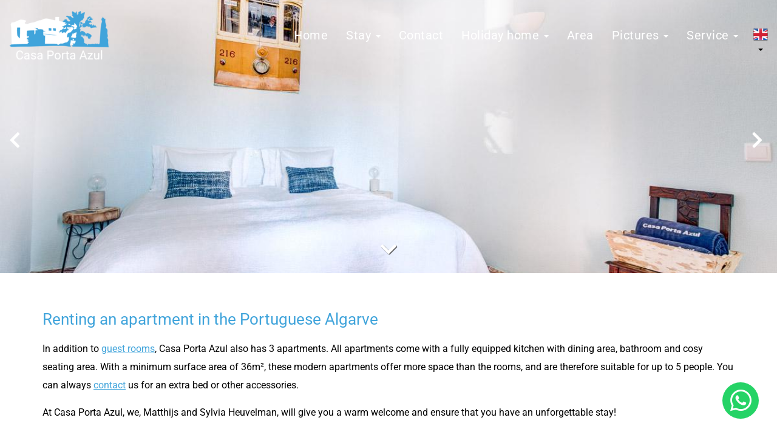

--- FILE ---
content_type: text/html; charset=UTF-8
request_url: https://www.casaportaazul.com/en/rooms-apartments/apartments/
body_size: 7714
content:
<!DOCTYPE html><html class="class nice" data-template-id=18 lang=en><head><meta charset=UTF-8><meta content="width=device-width, initial-scale=1" name=viewport><meta content=_csrf name=csrf-param><meta content="lilxSdOYZFnP5-J0vAAwbpUDpI6gO7FB9MwEYLXa-le7cQcisdEzLq2M2zrWRQNW4jLqt-pqwAKriXRZ74-MFg==" name=csrf-token><title>Luxury apartments in the Algarve - Casa Porta Azul</title><meta content="In addition to the rooms, you can also stay in a cosy decorated apartment for 2 or 4 people at Casa Porta Azul. With private terrace and swimming pool." name=description><meta content="index, follow" name=robots><script async src="https://www.googletagmanager.com/gtag/js?id=G-L7Q54TNX2X"></script><script>window.dataLayer = window.dataLayer || [];
  function gtag(){dataLayer.push(arguments);}
  gtag('js', new Date());

  gtag('config', 'G-L7Q54TNX2X');</script><meta content=https://www.casaportaazul.com/en/rooms-apartments/Apartments/ property=og:url><meta content="Luxury apartments in the Algarve - Casa Porta Azul" property=og:title><meta content=article property=og:type><meta content=en_GB property=og:locale><meta content="In addition to the rooms, you can also stay in a cosy decorated apartment for 2 or 4 people at Casa Porta Azul. With private terrace and swimming pool." property=og:description><meta content=summary name=twitter:card><meta content="Luxury apartments in the Algarve - Casa Porta Azul" name=twitter:title><meta content="In addition to the rooms, you can also stay in a cosy decorated apartment for 2 or 4 people at Casa Porta Azul. With private terrace and swimming pool." name=twitter:description><link href=https://www.casaportaazul.com/en/rooms-apartments/Apartments/ rel=canonical><link href=https://www.casaportaazul.com/nl/kamers-appartementen/appartementen/ hreflang=nl rel=alternate><link href=https://www.casaportaazul.com/nl/kamers-appartementen/appartementen/ hreflang=x-default rel=alternate><link href=https://www.casaportaazul.com/en/rooms-apartments/Apartments/ hreflang=en rel=alternate><link href=https://www.casaportaazul.com/de/Zimmer-apartments/Apartments/ hreflang=de rel=alternate><link href=https://www.casaportaazul.com/pt/Alojamento/Apartamentos/ hreflang=pt rel=alternate><link href="https://www.casaportaazul.com/en/rooms-apartments/apartments/?page=1&amp;per-page=0" rel=self><link href="https://www.casaportaazul.com/en/rooms-apartments/apartments/?page=1&amp;per-page=0" rel=first><link href="https://www.casaportaazul.com/en/rooms-apartments/apartments/?page=1&amp;per-page=0" rel=last><link href=/runtime/images/65/16x16/favicon.png rel=icon sizes=16x16 type=image/png><link href=/runtime/images/65/32x32/favicon.png rel=icon sizes=32x32 type=image/png><link href=/runtime/images/65/192x192/favicon.png rel=icon sizes=192x192 type=image/png><link href=/runtime/images/65/250x250/favicon.png rel=icon sizes=512x512 type=image/png><link href=/runtime/images/65/180x180/favicon.png rel=apple-touch-icon sizes=180x180 type=image/png><link href=/local/runtime/css/roboto300300italic400400italic700700italic.css rel=stylesheet><link href="/elenor/css/all-temp.css?v=1769044091" rel=stylesheet><link href="/elenor/../css/main.css?v=1769044033" rel=stylesheet><style>.menu-contact .contact{display:none;}
.table-container{overflow-x:auto;}
@media (max-width:767px){
.table-container table{width:595px;}
}</style><script></script><body data-template-id=18 data-template-name=elenor><!--[CDATA[YII-DYNAMIC-1]]--> <div data-template-id=18 data-template-name=elenor data-type=tijdvooreensite><style>@media (max-width: 1200px) {

    #main-header .caret{
        display:none;
    }

    #main-header span.close-this{
        display:block;
    }

    #main-header:not(.fixed) .menu-flex .menu-wrap .menu >li:not(.active):not(.call2action-button)> a{
        color: #ffffff;
    }

    #main-header:not(.fixed) .menu-flex .menu-wrap .menu >li:not(.active):not(.call2action-button)> a:hover{
        background-color:#063e66;
        color:#40a4db;
    }

    #main-header:not(.fixed) .menu-flex .menu-wrap .menu >li.active:not(.call2action-button)> a{
        color: #40a4db;
    }

    #main-header .nav .menu-flex .menu-wrap .menu>li>a+ul.dropdown-menu li.dropdown-submenu ul{
        position:relative;
        right:0;
        padding-left:15px;
    }

    .nav .menu-flex {
        display: -webkit-flex;
        display: -ms-flexbox;
        display: -ms-flex;
        display: flex;
        -webkit-align-items: center;
        -ms-align-items: center;
        align-items: center;
        -webkit-justify-content: space-between;
        -ms-justify-content: space-between;
        justify-content: space-between;
        position: static;
    }

    .nav .menu-flex .logo {
        max-width: calc(100% - 125px);
        display: -webkit-flex;
        display: -ms-flexbox;
        display: -ms-flex;
        display: flex;
        -webkit-align-items: center;
        -ms-align-items: center;
        align-items: center;
        -webkit-flex-wrap: wrap;
        -ms-flex-wrap: wrap;
        flex-wrap: wrap;
        padding: 10px 0;
        -webkit-flex: 1 1 auto;
        -ms-flex: 1 1 auto;
        flex: 1 1 auto;
    }

    .nav .menu-flex .logo a img {
        height: 42px;
        width: auto;
        object-fit: contain;
        display: block;
        max-width: max-content;
    }

    .nav .menu-flex .menu-toggle {
        width: 35px;
        height: 30px;
        -webkit-justify-content: space-between;
        -ms-justify-content: space-between;
        justify-content: space-between;
        margin-left: auto;
        margin-right: 15px;
        align-items: center;
        right: 15px;
        top: 15px;
        z-index: 200;
        display: -webkit-flex;
        display: -ms-flexbox;
        display: -ms-flex;
        display: flex;
    }

    .nav .menu-flex .menu-toggle + .menu-contact {
        margin-right: 0;
        margin-left: 0;
        -webkit-flex: 0;
        -ms-flex: 0;
        flex: 0;
    }

    .nav .menu-flex .menu-toggle.align-right {
        margin-right: 15px;
        margin-left: auto;
    }

    .nav .menu-flex .menu-toggle .menu-icon {
        cursor: pointer;
    }

    .nav .menu-flex .menu-toggle .menu-icon .line {
        background-color: #ffffff;
        width: 30px;
        height: 3px;
        display: block;
        margin: 5px auto;
        -webkit-transition: all 0.3s ease-in-out;
        -o-transition: all 0.3s ease-in-out;
        transition: all 0.3s ease-in-out;
    }

    .nav .menu-flex .menu-wrap {
        top: 100%;
        left: 0;
        margin: 0;
        max-height: calc(100vh - 90px);
        overflow-y: auto;
        background-color: #063e66;
        position: absolute;
        width:calc(100% + 30px);
        right:-15px;
        display: none;
    }

    #main-header.fixed.extra-menu:not(.perm-fixed) .nav .menu-flex .menu-wrap{
        max-height: calc(100vh - 130px);
    }

    .nav .menu-flex .menu-wrap .menu > li.dropdown .dropdown-menu {
        position: relative;
        margin-bottom: 15px;
        padding-left: 20px;
        padding-right: 20px;
    }

    .nav .menu-flex .menu-wrap .menu > li.dropdown:hover .dropdown-menu {
        position: relative;
    }

    .nav .menu-flex .menu-wrap .menu > li.dropdown:not(.call2action-button):hover .dropdown-menu li a {
        padding: 10px 30px 10px 15px;
    }

    .nav .menu-flex .menu-wrap .menu > li > a + ul.dropdown-menu li.dropdown-submenu:hover ul {
        position: relative;
        left: 0;
        right: 0;
        padding-left: 20px;
        padding-right: 20px;
    }

    .nav .menu-flex .menu-wrap .menu > li > a + ul.dropdown-menu li.dropdown-submenu > a:after {
        right: 0;
        padding: 8px 16px;
        top: 0;
        content: "\f0d7";
    }

    .menu-wrap {
        overflow-y: auto;
    }

    .menu.nav {
        position: inherit;
        max-height: 100vh;
        overflow-y: auto;
    }

    .nav .menu-flex .menu-icon.active .line:nth-child(2) {
        opacity: 0;
    }

    .nav .menu-flex .menu-icon.active .line:nth-child(1) {
        transform: translateY(8px) rotate(45deg);
    }

    .nav .menu-flex .menu-icon.active .line:nth-child(3) {
        transform: translateY(-8px) rotate(-45deg);
    }

    .nav .menu-flex .menu-wrap a {
        text-decoration: none !important;
    }

    .nav .menu-flex .menu-wrap .menu > li {
        float: left;
    }

    .nav .menu-flex .menu-wrap .menu {
        position: relative;
        flex-direction: column;
        align-items: flex-start;
    }

    .nav .menu-flex .menu-wrap .menu ul {
        list-style-type: none;
    }

    .nav .menu-flex .menu-wrap .menu > li {
        width: 100%;
    }

    .nav .menu-flex .menu-wrap .menu li .sub-menu {
        padding-left: 20px;
        list-style-type: none;
        display: none;
    }

    .nav .menu-flex .menu-wrap .menu li a {
        padding: 10px 15px;
        padding-right: 30px;
        display: block;
        line-height: 1.4;
        position: relative;
        text-decoration: none;
    }

    .nav .menu-flex .menu-wrap .menu > li > a {
        color: #ffffff;
    }

    .nav .menu-flex .menu-wrap .menu > li > a + ul.dropdown-menu {
        position: relative;
        background-color: transparent;
        width: 100%;
        box-shadow: none;
        -webkit-box-shadow: none;
        -o-box-shadow: none;
        border: none;
        margin: 0px;
    }

    .nav .menu-flex .menu-wrap .menu > li > a + ul.dropdown-menu li .dropdown-submenu ul {
        display: block;
        position: relative;
        right: 0px;
        border: none;
        background-color: transparent;
    }

    .nav .menu-flex .menu-wrap .menu > li > a + ul.dropdown-menu li .dropdown-submenu ul::after {
        content: "";
        display: block;
        clear: both;
    }

    .nav .menu-flex .menu-wrap .menu > li > a + ul.dropdown-menu li .dropdown-submenu ul li a {
        padding: 8px 40px;
        color: #ffffff;
    }

    .nav.fixed .contact ul li:not(.active) a,
    .nav.perm-fixed .contact ul li:not(.active) a,
    .nav .contact ul li:not(.active) a {
        color: #ffffff;
    }

    .nav .menu-flex .menu-wrap .menu li.menu-item-has-children > a:after {
        content: "\f105";
        font-family: 'FontAwesome';
        font-weight: 100;
        text-transform: none;
        font-size: 14px;
        display: block;
        line-height: 1;
        right: 15px;
        top: 12px;
        position: absolute;
        -webkit-font-smoothing: antialiased;
        -moz-osx-font-smoothing: grayscale;
    }

    .nav .menu-flex .menu-wrap .menu > li.call2action-button > a {
        -webkit-border-radius: 0;
        -moz-border-radius: 0;
        border-radius: 0;
    }

    .dropdown-menu:not(.datepicker-dropdown) {
        position: relative;
        background-color: transparent;
        width: 100%;
        -webkit-box-shadow: none;
        -moz-box-shadow: none;
        box-shadow: none;
        border: none;
        margin: 0;
    }

    .contact ul li a i + span {
        display: none;
    }

    .contact ul li a {
        font-size: 25px;
    }

    .dropdown-menu:not(.datepicker-dropdown) li a {
        color: #ffffff;
    }

    .dropdown-menu:not(.datepicker-dropdown) > li > a {
        color: #ffffff;
    }

    .menu-contact {
        padding: 0 0px 10px 5px;
    }
    .products.image-section > .row .text-image{
        width:100%;
    }
}.nav + .slides-container,
.header-container + .slides-container{
    margin-top:0;
}

.page .page-content section h1[id],
.page .page-content section h2[id],
.page .page-content section h3[id],
.page .page-content section h4[id],
.page .page-content section h5[id],
.page .page-content section h6[id],
.page .page-content section p[id],
.page .page-content section ul[id],
.page .page-content section ol[id],
.page .page-content section table[id]{
    scroll-margin-top: 100px;
}

@media (min-width: 1201px){

    .menu-actions{
        flex:1 1 auto;
        -webkit-flex:1 1 auto;
        -ms-flex:1 1 auto;
    }

    #main-header.fixed:not(.perm-fixed) + .slides-container{
        margin-top:-116px;
    }

    #main-header.fixed:not(.perm-fixed).extra-menu + .slides-container{
        margin-top:-156px;
    }

    #main-header .caret{
        display:inline-block;
    }

    .page .page-content section h1[id],
    .page .page-content section h2[id],
    .page .page-content section h3[id],
    .page .page-content section h4[id],
    .page .page-content section h5[id],
    .page .page-content section h6[id],
    .page .page-content section p[id],
    .page .page-content section ul[id],
    .page .page-content section ol[id],
    .page .page-content section table[id]{
        scroll-margin-top: ;
    }

    .nav .menu-flex .menu-wrap .menu{
        position:relative;
    }
    .nav .menu-flex .menu-wrap{
        display: -webkit-flex;
        display: -ms-flexbox;
        display: -ms-flex;
        display: flex;
    }

    .nav .menu-flex .menu-toggle{
        display:none;
    }
    .contact ul li a i {
        display:none;
    }

    .nav .contact ul li a,
    .nav .contact ul li a:hover,
    .nav .contact ul li a:focus{
        color: #ffffff;
    }

    .nav .menu-flex .menu-wrap .menu > li.dropdown:hover .dropdown-menu{
        display:block;
        margin-top:0;
        position:absolute;
    }

    .nav .menu-flex .menu-wrap .menu li:first-child a{
        margin-left:0;
    }

    .nav .menu-flex .menu-wrap .menu>li.dropdown:hover .dropdown-menu{
        display:block;
        margin-top:0;
    }

    .nav .menu-flex .menu-wrap .menu>li:not(.call2action-button)>a{
        padding-top:0;
        padding-bottom:0;
    }

    .nav.fixed .menu-flex .menu-wrap .menu>li:not(.call2action-button)>a,
    .nav.perm-fixed .menu-flex .menu-wrap .menu>li:not(.call2action-button)>a{
        padding-top:0;
        padding-bottom:0;
    }
    #main-header:not(.perm-fixed):not(.fixed) .menu-actions .contact a{
        color: #ffffff;
    }

    .contact ul li a i{
        display: none;
    }
}</style><style>.nav .menu-flex .logo a img { height: 80px;max-width:100%; }
.nav.smallLogoOnScroll.fixed .menu-flex .logo a img { height: 54px;}
#main-header.fixed .nav.main-nav.smallLogoOnScroll .menu-flex .logo a img{height: 54px;}


@media (min-width:1201px){
    .slides-container#elenor .swiper-slide{
            }

    .menu-wrap .hidden-page{
        display: -webkit-flex;
        display: -ms-flexbox;
        display: -ms-flex;
        display: flex;
    }

    .menu-wrap .hidden-page>li{
        display: -webkit-flex;
        display: -ms-flexbox;
        display: -ms-flex;
        display: flex;
        -webkit-flex-wrap: nowrap;
        -ms-flex-wrap: nowrap;
        flex-wrap: nowrap;
        -webkit-align-items: center;
        -ms-align-items: center;
        align-items: center;
    }

    .menu-wrap + .hidden-page{
        display:none;
    }

}

@media (max-width:1200px){

    #main-header .extra-nav{
        padding-right:15px;
    }

    .search-form.active ul{
        right:15px;
    }

    .search-form.active form{
        max-width:calc(100% - 45px);
    }

    .nav .menu-flex .logo a img {
        height: 54px;
        max-width:100%;
    }

    .menu-wrap .hidden-page{
        display:none;
    }

    .menu-wrap + .hidden-page{
        display: -webkit-flex;
        display: -ms-flexbox;
        display: -ms-flex;
        display: flex;
    }

    .menu-wrap + .hidden-page>li{
        display: -webkit-flex;
        display: -ms-flexbox;
        display: -ms-flex;
        display: flex;
        -webkit-flex-wrap: nowrap;
        -ms-flex-wrap: nowrap;
        flex-wrap: nowrap;
        -webkit-align-items: center;
        -ms-align-items: center;
        align-items: center;
    }

    }</style> <div id=main-header class="header-container no-alternative"><nav class="main-nav nav" data-logo=80 data-menu-breakpoint=1200 data-module="" data-slider-height=""><div class=container><div class=menu-flex><div class=logo><a class=brand href=/en/><img alt="Casa Porta Azul" class="logo no-alternative" height=80 src=/runtime/images/480/165x80/casa_logo_def_4.png srcset="/runtime/images/480/330x160/casa_logo_def_4.png 2x, /runtime/images/480/495x240/casa_logo_def_4.png 3x"> </a> </div> <div class=menu-actions><div class=menu-toggle><div class=menu-icon><span class=line></span> <span class=line></span> <span class=line></span></div> </div> <div class=menu-wrap><ul id=w1 class="menu nav"><li data-module=page data-slug=home title=Home><a href=/en/>Home</a> <li class=dropdown data-module=page data-slug=rooms-apartments title=Stay><a class=dropdown-toggle data-toggle=dropdown href=/en/rooms-apartments/>Stay <span class=caret></span></a><ul id=w2 class=dropdown-menu><li data-module=page data-slug=rooms title=Rooms><a href=/en/rooms-apartments/rooms/ tabindex=-1>Rooms</a> <li data-module=page data-slug=Apartments title=Apartments><a href=/en/rooms-apartments/Apartments/ tabindex=-1>Apartments</a> <li data-module=page data-slug=prices title="Prices rooms and apartments"><a href=/en/rooms-apartments/prices/ tabindex=-1>Prices Casa Porta Azul</a></ul> <li data-module=page data-slug=contact title=Contact><a href=/en/contact/>Contact</a> <li class=dropdown data-module=page data-slug=holiday-home title="Holiday home"><a class=dropdown-toggle data-toggle=dropdown href=/en/holiday-home/>Holiday home <span class=caret></span></a><ul id=w3 class=dropdown-menu><li data-module=page data-slug=Prices-Casa-da-Aldeia title="Prices Casa da Aldeia"><a href=/en/holiday-home/Prices-Casa-da-Aldeia/ tabindex=-1>Prices Casa da Aldeia</a></ul> <li data-module=page data-slug=Area title=Area><a href=/en/Area/>Area</a> <li class=dropdown data-module=page data-slug=Pictures title=Pictures><a class=dropdown-toggle data-toggle=dropdown href=/en/Pictures/>Pictures <span class=caret></span></a><ul id=w4 class=dropdown-menu><li data-module=page data-slug=casa-porta-azul title="Casa Porta Azul"><a href=/en/Pictures/casa-porta-azul/ tabindex=-1>Casa Porta Azul </a> <li data-module=page data-slug=casa-da-aldeia-1 title="Casa Da Aldeia"><a href=/en/Pictures/casa-da-aldeia-1/ tabindex=-1>Casa Da Aldeia</a></ul> <li class=dropdown data-module=page data-slug=service title=Service><a class=dropdown-toggle data-toggle=dropdown href=/en/service/>Service <span class=caret></span></a><ul id=w5 class=dropdown-menu><li data-module=page data-slug=Activities title=Activities><a href=/en/service/Activities/ tabindex=-1>Activities</a> <li data-module=page data-slug=rent-a-car title="Car rental"><a href=/en/service/rent-a-car/ tabindex=-1>Car rental</a> <li data-module=page data-slug=food title=Food><a href=/en/service/food/ tabindex=-1>Food</a> <li data-module=page data-slug=fietsverhuur title="Rent a Bike"><a href=/en/service/fietsverhuur/ tabindex=-1>Rent a Bike</a> <li data-module=page data-slug=massage title=Massage><a href=/en/service/massage/ tabindex=-1>Massage</a> <li data-module=page data-slug=Flights title=Flights><a href=/en/service/Flights/ tabindex=-1>Flights</a> <li data-module=page data-slug=faq title=FAQ><a href=/en/service/faq/ tabindex=-1>FAQ</a> <li data-module=page data-slug=Directions title=Directions><a href=/en/service/Directions/ tabindex=-1>Directions</a></ul></ul> <div class=menu-contact></div></div> <div class=language-switcher><div class="btn-group view-switcher"><button id=w6 class="btn dropdown-toggle" data-toggle=dropdown><img alt="flag en" src=/current/sweet/frontend/web/images/en-GB.png><span class="en-GB flag"></span> <span class=caret></span></button> <ul id=w7 class=dropdown-menu><li class=nl-NL><a href=/nl/kamers-appartementen/appartementen/ tabindex=-1 title=Nederlands><img alt="flag nl" src=/current/sweet/frontend/web/images/nl-NL.png><span>Nederlands</span></a> <li class="active en-GB"><a href=/en/rooms-apartments/Apartments/ tabindex=-1 title=English><img alt="flag en" src=/current/sweet/frontend/web/images/en-GB.png><span>English</span></a> <li class=de-DE><a href=/de/Zimmer-apartments/Apartments/ tabindex=-1 title=Deutsch><img alt="flag de" src=/current/sweet/frontend/web/images/de-DE.png><span>Deutsch</span></a> <li class=pt-PT><a href=/pt/Alojamento/Apartamentos/ tabindex=-1 title=Português><img alt="flag pt" src=/current/sweet/frontend/web/images/pt-PT.png><span>Português</span></a></ul></div> </div></div></div> </div> </nav> </div> <div id=elenor class=slides-container data-breakpoint=1200 data-default="" data-module=Slides data-template=elenor data-tooltip=Slides><div id=main-slider class=swiper-container data-autoplay=1 data-duration=5000 data-effect=fade data-home-height=450 data-mobile-height=450 data-multi-slider=0 data-page-height=450 data-random=0 data-slide-size=5 data-speed=1000 data-type=main_slider><div class=swiper-wrapper><div class="no-content position-center swiper-slide"><figure class=background-image><img alt="" class=img-fluid sizes=" (max-width:360px) 360px, (max-width:480px) 480px, (max-width:640px) 640px, (max-width:767px) 770px, (max-width:991px) 991px, (max-width:1200px) 1200px, 100vw" src=/runtime/images/236/640x426/room_111_1_of_1_.jpg srcset=" /runtime/images/236/360x239/room_111_1_of_1_.jpg 360w, /runtime/images/236/480x319/room_111_1_of_1_.jpg 480w, /runtime/images/236/640x426/room_111_1_of_1_.jpg 640w, /runtime/images/236/770x512/room_111_1_of_1_.jpg 770w, /runtime/images/236/991x659/room_111_1_of_1_.jpg 991w, /runtime/images/236/1200x799/room_111_1_of_1_.jpg 1200w, /runtime/images/236/1200x799/room_111_1_of_1_.jpg 2100w"> </figure> </div> <div class="no-content position-center swiper-slide"><figure class=background-image><img alt="" class=img-fluid sizes=" (max-width:360px) 360px, (max-width:480px) 480px, (max-width:640px) 640px, (max-width:767px) 770px, (max-width:991px) 991px, (max-width:1200px) 1200px, 100vw" src=/runtime/images/205/640x317/_MG_3540.jpg srcset=" /runtime/images/205/360x178/_MG_3540.jpg 360w, /runtime/images/205/480x238/_MG_3540.jpg 480w, /runtime/images/205/640x317/_MG_3540.jpg 640w, /runtime/images/205/770x382/_MG_3540.jpg 770w, /runtime/images/205/991x492/_MG_3540.jpg 991w, /runtime/images/205/1200x595/_MG_3540.jpg 1200w, /runtime/images/205/1200x596/_MG_3540.jpg 2100w"> </figure> </div> <div class="no-content position-center swiper-slide"><figure class=background-image><img alt="" class=img-fluid sizes=" (max-width:360px) 360px, (max-width:480px) 480px, (max-width:640px) 640px, (max-width:767px) 770px, (max-width:991px) 991px, (max-width:1200px) 1200px, 100vw" src=/runtime/images/223/640x432/1.jpg srcset=" /runtime/images/223/360x243/1.jpg 360w, /runtime/images/223/480x324/1.jpg 480w, /runtime/images/223/640x432/1.jpg 640w, /runtime/images/223/770x519/1.jpg 770w, /runtime/images/223/991x668/1.jpg 991w, /runtime/images/223/1200x810/1.jpg 1200w, /runtime/images/223/1200x810/1.jpg 2100w"> </figure> </div> <div class="no-content position-center swiper-slide"><figure class=background-image><img alt="" class=img-fluid sizes=" (max-width:360px) 360px, (max-width:480px) 480px, (max-width:640px) 640px, (max-width:767px) 770px, (max-width:991px) 991px, (max-width:1200px) 1200px, 100vw" src=/runtime/images/225/640x468/3.jpg srcset=" /runtime/images/225/360x263/3.jpg 360w, /runtime/images/225/480x351/3.jpg 480w, /runtime/images/225/640x468/3.jpg 640w, /runtime/images/225/770x563/3.jpg 770w, /runtime/images/225/991x725/3.jpg 991w, /runtime/images/225/1200x878/3.jpg 1200w, /runtime/images/225/1200x878/3.jpg 2100w"> </figure> </div> <div class="no-content position-center swiper-slide"><figure class=background-image><img alt="" class=img-fluid sizes=" (max-width:360px) 360px, (max-width:480px) 480px, (max-width:640px) 640px, (max-width:767px) 770px, (max-width:991px) 991px, (max-width:1200px) 1200px, 100vw" src=/runtime/images/244/640x426/test_1_copy.jpg srcset=" /runtime/images/244/360x240/test_1_copy.jpg 360w, /runtime/images/244/480x320/test_1_copy.jpg 480w, /runtime/images/244/640x426/test_1_copy.jpg 640w, /runtime/images/244/770x513/test_1_copy.jpg 770w, /runtime/images/244/991x660/test_1_copy.jpg 991w, /runtime/images/244/1200x800/test_1_copy.jpg 1200w, /runtime/images/244/1200x800/test_1_copy.jpg 2100w"> </figure> </div></div> <div class="main-slider-button swiper-button-next"><i class="fa fa-chevron-right"></i> </div> <div class="main-slider-button swiper-button-prev"><i class="fa fa-chevron-left"></i> </div> <div class=continue-arrow><a class=continue data-offset-desktop=116 data-offset-mobile=89 href=# title="Ga verder"><i class="fa-chevron-down fas"></i> </a> </div></div> <style></style> <style>@media (min-width:1201px) {
        .nav.fixed + .slides-container{
            padding-top:0;
        }

                                    .header-container + .slides-container .swiper-slide{
                    height: 450px;
                }
                .header-container:not(.perm-fixed) + .slides-container .swiper-slide{
                    height:450px;
                }
                        }

    @media (max-width:1200px){

            .header-container + .slides-container .swiper-slide,
        .header-container.perm-fixed + .slides-container .swiper-slide,
        .header-container.perm-fixed.fixed + .slides-container .swiper-slide,
        .header-container.perm-fixed.extra-menu + .slides-container .swiper-slide{
            height: 450px;
        }

        .header-container.fixed:not(.perm-fixed) + .slides-container{
            margin-top: -150px;
        }

        .header-container.fixed:not(.extra-menu) + .slides-container{
            margin-top: -90px;
        }

        .header-container.perm-fixed.fixed:not(.extra-menu) + .slides-container{
            margin-top: 0;
        }

        .header-container.fixed:not(.perm-fixed).extra-menu + .slides-container{
            margin-top: -130px;
        }
    
    }</style></div> <section id=page-72 class=page><div class=container-fluid><div class="flex-row row"><div class="col-lg-12 main-column" data-widgets=0><div class=row><section class="center-auto col-lg-12 col-md-12 col-sm-12 module page-content redactor"><div class=row><div class=container><div class=row><div class=col-lg-12><header><h1 class=page-header>Renting an apartment in the Portuguese Algarve</h1> </header> <section><p>In addition to <a href=/en/rooms-apartments/rooms/ title="Rooms at bed and breakfast in the Algarve">guest rooms</a>, Casa Porta Azul also has 3 apartments. All apartments come with a fully equipped kitchen with dining area, bathroom and cosy seating area. With a minimum surface area of 36m², these modern apartments offer more space than the rooms, and are therefore suitable for up to 5 people. You can always <a href=/en/contact/ title="Contact us">contact</a> us for an extra bed or other accessories.&nbsp;<br> <p>At Casa Porta Azul, we, Matthijs and Sylvia Heuvelman, will give you a warm welcome and ensure that you have an unforgettable stay!</section></div> </div> </div> </div> </section> <section class="col-lg-12 col-md-12 col-sm-12 module object_category services"><div class=row><div class=container><div class="module-header row"><div class=col-md-12><h2 class=center>Types of apartment</h2> </div> </div> <div id=w0 class="row services-flex"><div class=summary></div> <div class=item-service data-widget=""><div class="col-lg-3 col-md-12 col-sm-12 col-xs-12 image"><a class=object-link href="/en/2-person-apartment/?category=2" title="2-person apartment"><figure class=landscape><img alt="2-person apartment" class=img-responsive loading=lazy src=/runtime/images/223/1200x810/1.jpg> </figure> </a> </div> <div class="col-lg-6 col-md-6 col-sm-6 col-xs-12 content-service"><a class=object-link href="/en/2-person-apartment/?category=2" title="2-person apartment"><h3 class=title>2-person apartment</h3> </a> <p>The 2-person apartment has a bedroom on the first floor with a French balcony.</p> <a class="button primary" href="/en/2-person-apartment/?category=2" title="2-person apartment"> Check out more </a></div> <div class="attributes col-lg-3 col-md-6 col-sm-6 col-xs-12"><ul><li><span>Price from:</span> <span>€125.00</span><li><span>Bed:</span> <span>Kingsize</span><li><span>Surface area:</span> <span>36m²</span><li><span>Suitable for:</span> <span>2 people, optional extra baby cot</span></ul> </div></div> <div class=item-service data-widget=""><div class="col-lg-3 col-md-12 col-sm-12 col-xs-12 image"><a class=object-link href="/en/4-person-apartment/?category=2" title="4-person apartment"><figure class=landscape><img alt="4-person apartment" class=img-responsive loading=lazy src=/runtime/images/237/1200x800/room_112.jpg> </figure> </a> </div> <div class="col-lg-6 col-md-6 col-sm-6 col-xs-12 content-service"><a class=object-link href="/en/4-person-apartment/?category=2" title="4-person apartment"><h3 class=title>4-person apartment</h3> </a> <p>The 4-person apartment has two bedrooms. One bedroom on the ground floor and one on the first floor furnished as a mezzanine.</p> <a class="button primary" href="/en/4-person-apartment/?category=2" title="4-person apartment"> Check out more </a></div> <div class="attributes col-lg-3 col-md-6 col-sm-6 col-xs-12"><ul><li><span>Price from:</span> <span>€175.00</span><li><span>Bed:</span> <span>Kingsize</span><li><span>Surface area:</span> <span>48m²</span><li><span>Suitable for:</span> <span>4 people, optional extra baby cot</span></ul> </div></div> <div class=item-service data-widget=""><div class="col-lg-3 col-md-12 col-sm-12 col-xs-12 image"><a class=object-link href="/en/penthouse/?category=2" title=Penthouse><figure class=landscape><img alt=Penthouse class=img-responsive loading=lazy src=/runtime/images/235/1200x809/room_3.jpg> </figure> </a> </div> <div class="col-lg-6 col-md-6 col-sm-6 col-xs-12 content-service"><a class=object-link href="/en/penthouse/?category=2" title=Penthouse><h3 class=title>Penthouse</h3> </a> <p>The Penthouse has two bedrooms. In the bathroom with underfloor heating you will find a toilet, sink and walk-in shower.</p> <a class="button primary" href="/en/penthouse/?category=2" title=Penthouse> Check out more </a></div> <div class="attributes col-lg-3 col-md-6 col-sm-6 col-xs-12"><ul><li><span>Price from:</span> <span>€200.00</span><li><span>Bed:</span> <span>Kingsize</span><li><span>Surface area:</span> <span>75m²</span><li><span>Suitable for:</span> <span>4 people, optional extra baby cot</span></ul> </div></div></div></div> </div> </section></div> </div> </div> </div> </section></div> <footer class="footer module" data-module=Footer><div class=container><div class="col-2 row"><div class=col><div class=item><div class=header><header><h3>Contact details</h3> </header> </div> <div class=contact><div class=organisation><span><strong>Casa Porta Azul</strong></span> <div class=address-container><div class=address><span> Apartado 2007 (PO Box) </span><br> <span>8100-070 &nbsp;</span> <span>Boliqueime</span><br> <span>Portugal</span></div> <div class=contact><ul class=contact-list><li class=email><span class=label>Email:</span> <span><a href=mailto:info@casaportaazul.com title="Send an email">info@casaportaazul.com</a></span><li class=phone><span class=label>Phone:</span> <span><a href="tel:+351 919 981 918" title="Call us">+351 919 981 918</a></span><li class=whatsapp-button><a class=whatsapp data-action=share/whatsapp/share href="https://web.whatsapp.com/send?phone=+351919981918" target=_blank title="Whatsapp bericht: "><i aria-hidden=true class="fa-whatsapp fab"></i> <span>Send me a WhatsApp message</span></a></ul> </div></div></div> </div></div> </div> <div class=col><div class=item><div class=header><header><h3>Social media</h3> </header> </div> <div class=social><nav><ul class=list-unstyled><li><a class="instagram redactor-social-icon" href=http://www.instagram.com/casaportaazul/ target=_blank title=Instagram><i class="fa-instagram fab"></i><span>Instagram</span></a> <li><a class="facebook redactor-social-icon" href=https://www.facebook.com/Casa-Porta-Azul-276412155707753/ target=_blank title=Facebook><i class="fa-facebook fab"></i><span>Facebook</span></a> <li><a class="redactor-social-icon tripadvisor" href=https://www.tripadvisor.com/Hotel_Review-g652078-d1866659-Reviews-Casa_Porta_Azul-Boliqueime_Faro_District_Algarve.html target=_blank title=Tripadvisor><i class="fa-tripadvisor fab"></i><span>Tripadvisor</span></a> <li><a class="redactor-social-icon youtube" href="https://www.youtube.com/watch?v=nRQC3NRPUOM" target=_blank title=YouTube><i class="fa-youtube fab"></i><span>YouTube</span></a></ul> </nav> </div></div> </div></div> </div> </footer> <footer class="copyright module"><div class=container><div class=row><div class="col content"><p>by Casa Porta Azul. Developed by <a href=https://www.tijdvooreensite.nl target=_blank>Tijdvooreensite</a> </div> <div class=social><nav><ul class=list-unstyled><li><a class="instagram redactor-social-icon" href=http://www.instagram.com/casaportaazul/ target=_blank title=Instagram><i class="fa-instagram fab"></i><span>Instagram</span></a> <li><a class="facebook redactor-social-icon" href=https://www.facebook.com/Casa-Porta-Azul-276412155707753/ target=_blank title=Facebook><i class="fa-facebook fab"></i><span>Facebook</span></a> <li><a class="redactor-social-icon tripadvisor" href=https://www.tripadvisor.com/Hotel_Review-g652078-d1866659-Reviews-Casa_Porta_Azul-Boliqueime_Faro_District_Algarve.html target=_blank title=Tripadvisor><i class="fa-tripadvisor fab"></i><span>Tripadvisor</span></a> <li><a class="redactor-social-icon youtube" href="https://www.youtube.com/watch?v=nRQC3NRPUOM" target=_blank title=YouTube><i class="fa-youtube fab"></i><span>YouTube</span></a></ul> </nav> </div></div> </div> </footer> <div class=floating-whatsapp-button><a href="https://web.whatsapp.com/send?phone=+351919981918" target=_blank><i class="fa-whatsapp fab"></i> </a> </div> <script type=application/ld+json>[
    {
        "@context": "https://schema.org",
        "@type": "LocalBusiness",
        "url": "https://www.casaportaazul.com/en/",
        "name": "Casa Porta Azul",
        "telephone": "+351 919 981 918",
        "email": "info@casaportaazul.com",
        "image": "https://www.casaportaazul.com/runtime/images/480/1219x591/casa_logo_def_4.png",
        "logo": {
            "@type": "ImageObject",
            "url": "https://www.casaportaazul.com/runtime/images/480/1219x591/casa_logo_def_4.png"
        },
        "address": {
            "streetAddress": "Apartado 2007 (PO Box)",
            "postalCode": "8100-070 ",
            "addressLocality": "Boliqueime",
            "addressCountry": "Portugal",
            "@type": "PostalAddress"
        },
        "sameAs": [
            "http://www.instagram.com/casaportaazul/",
            "https://www.facebook.com/Casa-Porta-Azul-276412155707753/",
            "https://www.tripadvisor.com/Hotel_Review-g652078-d1866659-Reviews-Casa_Porta_Azul-Boliqueime_Faro_District_Algarve.html",
            "https://www.youtube.com/watch?v=nRQC3NRPUOM"
        ]
    }
]</script><script src="/elenor/js/all-temp.js?v=1769044063"></script> <script>$(document).ready(function(){
		    $('input[name=_csrf]').val('nc54s2MPIfvewlJjQzfgwA2YkCfSbKV2WBXM1QBV_C71mzuLBT9Lt6qaOws1fteTe8rhcatYlikaRaagNmaTRw==');
		});</script> <script>jQuery(function ($) {

                
            $('body').on('click', '.sweet-alert-popup-container .sweet-alert .close-icon, .sweet-alert .close-button', function(){
                $(this).parent().hide();
                $(this).parent().removeClass('active');
                var popupContainer = $(this).parent().parent();
                if (popupContainer.find('.sweet-alert:not(.active)').length == popupContainer.find('.sweet-alert').length){
                    popupContainer.hide();
                    $('body').removeClass('popup-active');
                }                   
            });
            
            $('body').on('click', '.sweet-alert-container .sweet-alert .close-icon', function(){
                $(this).parent().hide();            
            });
                
            $('body').on('click', '.sweet-alert-popup-container', function(e){
                if ($(e.target).hasClass('sweet-alert-popup-container')){
                    $(this).hide();
                    $('body').removeClass('popup-active');
                }
            });
            
            if ($('.sweet-alert-popup-container').length > 0){
                $('body').addClass('popup-active');
            }
                
            if ($('.sweet-alert-container').length > 0){
                setTimeout(function() { 
                    $('.sweet-alert-container').hide();
                }, 15000);
            }
            
        
jQuery('#w6').dropdown();
});</script>